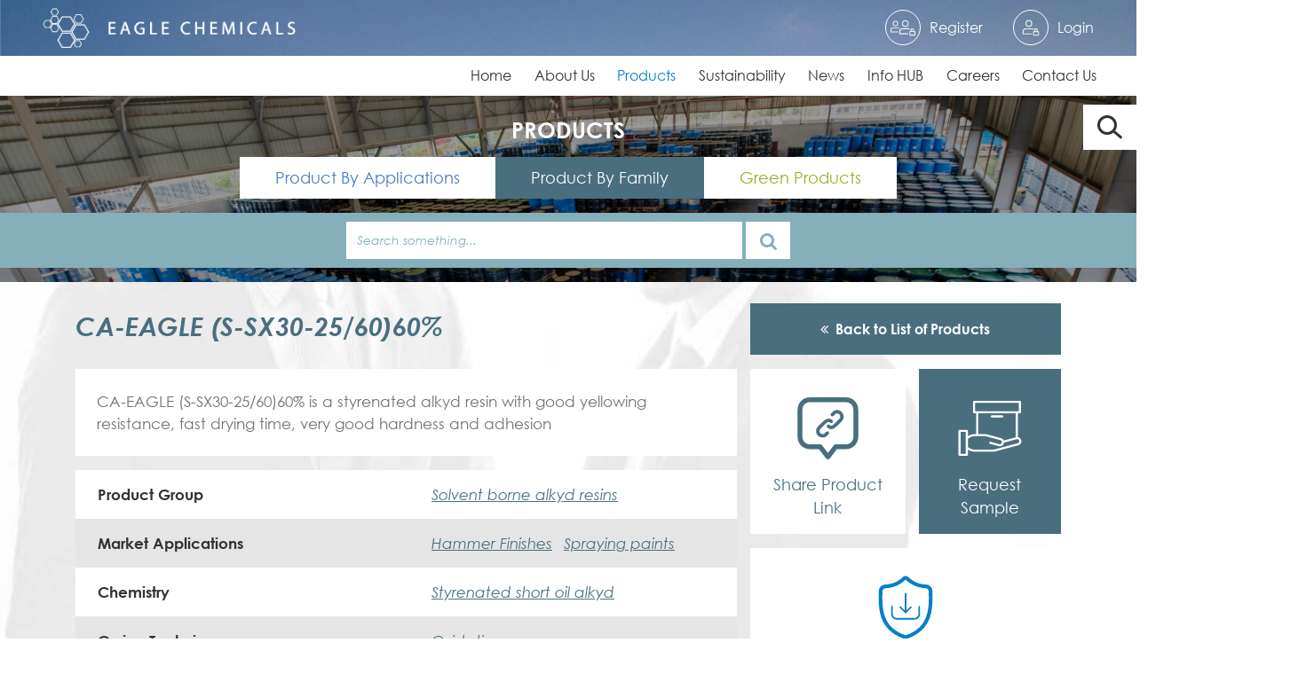

--- FILE ---
content_type: text/html; charset=UTF-8
request_url: https://eagle-chemicals.com/en/products-list/families/family-detail/product-detail?id=176
body_size: 10053
content:
<!DOCTYPE html>
<html lang="en">
    <head><meta http-equiv="Content-Type" content="text/html; charset=utf-8">
    
      <meta name="viewport" content="width=device-width, initial-scale=1, maximum-scale=1, shrink-to-fit=no">
      <meta http-equiv="X-UA-Compatible" content="ie=edge">
      <meta name="msapplication-TileColor" content="#0E0E0E">
      <meta name="theme-color" content="#0E0E0E">
      <meta name="description"          content="Eagle Chemicals website">
      <meta name="keywords"             content="index, page">
      <meta name="author"               content="e-motion creative agency">
      <meta name="twitter:card"         content="summary">
      <meta name="twitter:site"         content="">
      <meta name="twitter:image"        content="">
      <meta name="twitter:description"  content="Eagle Chemicals website">
      <meta property="og:url"           content="">
      <meta property="og:title"         content="Eagle Chemicals website">
      <meta property="og:description"   content="Eagle Chemicals website">
      <meta property="og:image"         content="">
      <meta property="og:type"          content="website">
      
      <link rel="apple-touch-icon" sizes="180x180" href="https://eagle-chemicals.com/assets/eagle-assets/images/apple-touch-icon.png">
      <link rel="icon" type="image/png" sizes="32x32" href="https://eagle-chemicals.com/assets/eagle-assets/images/favicon-32x32.png">
      <link rel="icon" type="image/png" sizes="16x16" href="https://eagle-chemicals.com/assets/eagle-assets/images/favicon-16x16.png">
      <link rel="shortcut icon" href="https://eagle-chemicals.com/assets/eagle-assets/images/favicon.ico">
      
      <link rel="stylesheet" href="https://cdnjs.cloudflare.com/ajax/libs/font-awesome/4.7.0/css/font-awesome.min.css" crossorigin>
      <!--<link type="font/ttf" href="/assets/eagle-assets/fonts/gothic-light.ttf" rel="preload" as="font" crossorigin>-->
      <!--<link type="font/ttf" href="/assets/eagle-assets/fonts/gothic-italic.ttf" rel="preload" as="font" crossorigin>-->
      <!--<link type="font/ttf" href="/assets/eagle-assets/fonts/gothic-bold.ttf" rel="preload" as="font" crossorigin>-->
      <script async="" src="https://www.googletagmanager.com/gtag/js?id="></script><script>window.dataLayer = window.dataLayer || [];
         function gtag(){dataLayer.push(arguments);}
         gtag('js', new Date());
         gtag('config', '');
         gtag('config', '');
      </script>
      
      <title>Eagle Chemicals</title>
      
      <script>var themeURL = 'https://eagle-chemicals.com/assets/eagle-assets/'</script>
      <link href="https://eagle-chemicals.com/assets/eagle-assets/json/manifest.json" rel="manifest">
      <meta name="msapplication-config" content="https://eagle-chemicals.com/assets/eagle-assets/browserconfig.xml">
      <link href="https://eagle-chemicals.com/assets/eagle-assets/css/style-ltr.min.css?v=5" rel="stylesheet">
      <!-- Global site tag (gtag.js) - Google Analytics -->
<script async src="https://www.googletagmanager.com/gtag/js?id=UA-158180041-1"></script>
<script>
 window.dataLayer = window.dataLayer || [];
 function gtag(){dataLayer.push(arguments);}
 gtag('js', new Date());

 gtag('config', 'UA-158180041-1');
</script>  
    </head>

    <body>
    <div class="preloaderWrapper">
        <div class="preloader"></div>
    </div>
    <div class="header" id="Header">      
        
    <header class="cd-auto-hide-header is-shown"><meta http-equiv="Content-Type" content="text/html; charset=utf-8">
        <nav class="bg-cover d-flex justify-content-between navbar navbar-expand px-lg-5 py-1 menu_items_top" style="background-image: url(/storage/0_main-banner_a88a98e0.jpg)">
            <a class="navbar-brand logo" href="/en/homepage">
            <img class="img-fluid" src="/storage/0_logo-black_50b3744f.png" alt="Logo"></a>
            <div class="menu-item-register social-icons d-lg-flex d-none ml-sm-0 ml-2 ">
                <a class="ml-sm-4 d-inline-flex align-items-center hvr-icon" href="/en/register-url">
                    <div class="icon">
                        <svg class="register-svg" id="register-svg" data-name="register-svg" xmlns="http://www.w3.org/2000/svg" viewbox="0 0 30 19">
                            <defs></defs>
                            <title>register</title>
                            <path class="cls-1" d="M17.84,8.28a4.05,4.05,0,1,0-4.06-4A4.06,4.06,0,0,0,17.84,8.28Zm0-6.89A2.84,2.84,0,1,1,15,4.23,2.84,2.84,0,0,1,17.84,1.39Z"></path>
                            <path class="cls-1" d="M28.58,13.15h-.2V11.93a2,2,0,1,0-4.06,0v1.22h-.2a1.41,1.41,0,0,0-1.41,1.41v2.85a1.41,1.41,0,0,0,1.41,1.41h4.46A1.41,1.41,0,0,0,30,17.41V14.56A1.41,1.41,0,0,0,28.58,13.15Zm-3-1.22a.82.82,0,0,1,1.63,0v1.22H25.54Zm3.25,5.48a.21.21,0,0,1-.21.2H24.12a.2.2,0,0,1-.2-.2V14.56a.2.2,0,0,1,.2-.2h4.46a.21.21,0,0,1,.21.2Z"></path>
                            <path class="cls-1" d="M14.39,11.12h7.1a2.57,2.57,0,0,1,1.32.36.61.61,0,0,0,.6-1.06,3.89,3.89,0,0,0-1.92-.52h-7.1a3.86,3.86,0,0,0-3.85,3.85V16.6a.6.6,0,0,0,.61.6h9.53a.61.61,0,1,0,0-1.21H11.76V13.75A2.63,2.63,0,0,1,14.39,11.12Z"></path>
                            <path class="cls-1" d="M6,7.53A3.33,3.33,0,1,0,2.66,4.2,3.33,3.33,0,0,0,6,7.53ZM6,1.87A2.33,2.33,0,1,1,3.66,4.2,2.33,2.33,0,0,1,6,1.87Z"></path>
                            <path class="cls-1" d="M10.75,10a.49.49,0,0,0-.18-.68A3.15,3.15,0,0,0,9,8.86H3.16A3.17,3.17,0,0,0,0,12v2.34a.5.5,0,0,0,.5.5H8.32a.51.51,0,0,0,.5-.5.5.5,0,0,0-.5-.5H1V12A2.16,2.16,0,0,1,3.16,9.86H9a2.16,2.16,0,0,1,1.08.29A.5.5,0,0,0,10.75,10Z"></path>
                        </svg>
                    </div><span>Register</span></a>
                <a class="ml-sm-4 d-inline-flex align-items-center hvr-icon" href="/en/login-url?action=login&redirect=%2Fen%2Fproducts-list%2Ffamilies%2Ffamily-detail%2Fproduct-detail%3Fid%3D176">
                    <div class="icon">
                        <svg class="login-svg" id="login-svg" data-name="login-svg" xmlns="http://www.w3.org/2000/svg" viewbox="0 0 30 19">
                            <defs></defs>
                            <title>login</title>
                            <path class="cls-1" d="M12.64,8.26A4.13,4.13,0,1,0,8.51,4.13,4.14,4.14,0,0,0,12.64,8.26Zm0-7A2.89,2.89,0,1,1,9.76,4.13,2.9,2.9,0,0,1,12.64,1.24Z"></path>
                            <path class="cls-1" d="M23.59,13.22h-.21V12a2.07,2.07,0,1,0-4.13,0v1.24h-.2a1.44,1.44,0,0,0-1.45,1.44v2.9A1.44,1.44,0,0,0,19.05,19h4.54A1.43,1.43,0,0,0,25,17.56v-2.9A1.43,1.43,0,0,0,23.59,13.22ZM20.49,12a.83.83,0,1,1,1.66,0v1.24H20.49Zm3.31,5.58a.21.21,0,0,1-.21.2H19.05a.2.2,0,0,1-.21-.2v-2.9a.21.21,0,0,1,.21-.21h4.54a.22.22,0,0,1,.21.21Z"></path>
                            <path class="cls-1" d="M9.13,11.15h7.23a2.59,2.59,0,0,1,1.34.36.62.62,0,1,0,.62-1.07,3.94,3.94,0,0,0-2-.53H9.13a3.93,3.93,0,0,0-3.92,3.93v2.89a.62.62,0,0,0,.62.62h9.71a.62.62,0,1,0,0-1.24H6.45V13.84A2.69,2.69,0,0,1,9.13,11.15Z"></path>
                        </svg>
                    </div><span>Login</span></a>
                    
                    <div class="d-none">
                    <div class="change-lang ml-sm-3 d-lg-flex d-none">
                        <select class="selectpicker form-control m-0 white-arrow" onchange="location = this.value;">
                            <option value="en">English</option>
                            <option value="ar">Arabic</option>
                        </select>
                    </div>              
                    </div>
                    
            </div>
            <div class="menu-item-logout social-icons d-lg-flex d-none ml-sm-0 ml-2 hide-menu-item-register">
                <a class="ml-sm-4 d-inline-flex align-items-center hvr-icon" href="/en/login-url?action=logout">
                    <div class="icon">
                        <svg class="logout-svg" id="Capa_1" version="1.1" xmlns="http://www.w3.org/2000/svg" xmlns:xlink="http://www.w3.org/1999/xlink" x="0px" y="0px" viewbox="0 0 512 512" style="enable-background:new 0 0 512 512;" xml:space="preserve">
                            <g>
                                <g>
                                    <path d="M255.15,468.625H63.787c-11.737,0-21.262-9.526-21.262-21.262V64.638c0-11.737,9.526-21.262,21.262-21.262H255.15                  c11.758,0,21.262-9.504,21.262-21.262S266.908,0.85,255.15,0.85H63.787C28.619,0.85,0,29.47,0,64.638v382.724                  c0,35.168,28.619,63.787,63.787,63.787H255.15c11.758,0,21.262-9.504,21.262-21.262                  C276.412,478.129,266.908,468.625,255.15,468.625z"></path>
                                </g>
                            </g>
                            <g>
                                <g>
                                    <path d="M505.664,240.861L376.388,113.286c-8.335-8.25-21.815-8.143-30.065,0.213s-8.165,21.815,0.213,30.065l92.385,91.173                  H191.362c-11.758,0-21.262,9.504-21.262,21.262c0,11.758,9.504,21.263,21.262,21.263h247.559l-92.385,91.173                  c-8.377,8.25-8.441,21.709-0.213,30.065c4.167,4.21,9.653,6.336,15.139,6.336c5.401,0,10.801-2.041,14.926-6.124l129.276-127.575                  c4.04-3.997,6.336-9.441,6.336-15.139C512,250.302,509.725,244.88,505.664,240.861z"></path>
                                </g>
                            </g>
                        </svg>
                    </div><span class="text-white">Logout</span></a>
            </div>
            <div class="d-lg-none d-flex align-items-center">
                <button class="btn btn-search-mobile-ico collapsed" type="button" data-toggle="collapse" data-target="#collapseMobileSearch" aria-expanded="false" aria-controls="collapseMobileSearch"><i class="fa fa-search"></i></button>
                <button class="d-block navbar-toggler mx-0 collapsed" type="button" data-toggle="collapse" data-target="#navbarMobile" aria-controls="navbarMobile" aria-expanded="false" aria-label="Toggle navigation"><span class="navbar-toggler-icon"></span></button>
            </div>
        </nav>

    <nav class="navbar menu_items_bottom navbar-expand-lg position-relative">
        <div class="collapseMobileSearch collapse w-100" id="collapseMobileSearch">
            <form action="{&quot;status&quot;:true}" method="post" novalidate>
                <div class="form-group mb-0 d-flex">
                <button class="btn btn-search-mobile-ico d-flex align-items-center mr-2" type="submit"><i class="fa fa-search colored"></i></button>
                <div class="input-container w-100">
                    <input class="form-control" type="search" name="search" autocomplete="off" id="search" placeholder="Search...">
                    <div class="input-underline"></div>
                </div>
                <div class="messages"></div>
                </div>
            </form>
        </div>
        <div class="collapse navbar-collapse justify-content-lg-between navbarMobile" id="navbarMobile">
            <a class="navbar-brand logo py-0 d-lg-block d-none" href="/en/homepage">
            <img class="img-fluid" src="/storage/0_logo-black_50b3744f.png" alt="Logo">
            </a>
            
            <div class="d-lg-flex">
                        <div class="navbar-nav py-2 py-lg-0">
                                                            <a class="nav-item nav-link" href="/en/homepage">Home</a>
                                                                                <a class="nav-item nav-link" href="/en/about-us">About Us</a>
                                                                                <a class="nav-item nav-link active" href="/en/products-list">Products</a>
                                                                                <a class="nav-item nav-link" href="/en/sustainability">Sustainability</a>
                                                                                <a class="nav-item nav-link" href="/en/news-list">News</a>
                                                                                <a class="nav-item nav-link" href="/en/info-hub">Info HUB</a>
                                                                                <a class="nav-item nav-link" href="/en/career-list">Careers</a>
                                                                                <a class="nav-item nav-link" href="/en/contact-us">Contact Us</a>
                                                </div>
            
            <div class="menu-item-register social-icons d-flex d-lg-none flex-column py-2">
                        
                <a class="d-inline-flex align-items-center hvr-icon" href="/en/login-url?action=login&redirect=%2Fen%2Fproducts-list%2Ffamilies%2Ffamily-detail%2Fproduct-detail%3Fid%3D176">
                <div class="icon ml-0">
                    <img class="img-fluid" src="https://eagle-chemicals.com/assets/eagle-assets/images/login.png" alt="login">
                </div>
                <span>Login</span>
                </a>
                     
                <a class="d-inline-flex align-items-center hvr-icon" href="/en/register-url">
                <div class="icon ml-0">
                    <img class="img-fluid" src="https://eagle-chemicals.com/assets/eagle-assets/images/register.png" alt="register">
                </div>
                <span>Register</span>
                </a>
            </div>
            
            <div class="d-none">
            <div class="menu-item-lang border-bottom social-icons d-flex d-lg-none py-2">
                <a class="d-inline-flex align-items-center hvr-icon" href="#">
                    <span>Arabic</span>
                </a>
                <a class="d-inline-flex align-items-center hvr-icon" href="#">
                    <span>English       </span>
                </a>
            </div>
            </div>
            
           </div> 
        </div>
    </nav>
</header>        
         <div class="fixed-icons-top d-lg-block d-none">
            <div class="search container-icon">
               
               <form class="search__form" method="get" action="https://eagle-chemicals.com/allsearch"> 
                  <div class="form-group mb-0 d-flex">
                     <button class="btn-search-submit ico-rotate" type="submit">
                     <i class="search-icon"></i>
                     </button>                   
                     <input class="form-control" type="search" name="query" autocomplete="off" id="search" 
                            value=""  placeholder="Search something...">
                  </div>
               </form>
               
            </div>

                     </div>

    </div>    

    <div class="page-container" id="Content">
        <!-- <div class="row"> -->
    <!-- <div class="col-md-12"> -->
    	
<div class="page-banner position-relative products-tabs">
	<div class="img-bnner">
		<img class="img-fit" src="/storage/0_products-page_9acf57d8.jpg" alt="banner">
	</div>
	<div class="wrapper position-relative py-3 px-2 px-lg-5 d-flex align-content-center align-items-center justify-content-between justify-content-md-center flex-md-column">
		<h1 class="page-title bold text-white my-2 text-uppercase">PRODUCTS</h1>
		<div class="dropdown d-block d-md-none">
						<button class="dropdown-toggle" type="button" data-toggle="dropdown">Product Detail</button>
			
			<div class="dropdown-menu text-center">
										
				<a class="nav-link product-tab by-app" href="/en/products-list/applications">Product By Applications</a>
														
				<a class="nav-link product-tab by-family" href="/en/products-list/families">Product By Family</a>
														
				<a class="nav-link product-tab green-product" href="/en/products-list/green-products">Green Products</a>
										</div>
		</div>
		<nav class="nav nav-tabs not-animated-hovered mt-2 d-none d-md-flex">
						<a class="nav-link product-tab by-app " 
				href="/en/products-list/applications" data-gtag="Quick Click | Product By Applications">Product By Applications</a>
						<a class="nav-link product-tab by-family active" 
				href="/en/products-list/families" data-gtag="Quick Click | Product By Family">Product By Family</a>
						<a class="nav-link product-tab green-product " 
				href="/en/products-list/green-products" data-gtag="Quick Click | Green Products">Green Products</a>
					</nav>
	</div>

	<form class="search__form products-search mb-3" method="get" action="/en/products-list/families/family-detail/product-search"> 
		<div class="form-group input-group">
			<div class="wrapp d-flex w-100">
				<input class="form-control italic mr-1" type="search" name="query" autocomplete="off" id="search" 
								value=""  placeholder="Search something...">
				<input type="hidden" name="theme" value="by-family" /> 										
				<button class="btn btn-1" type="submit"><i class="fa fa-search"></i></button>
			</div>
			<div class="messages"></div>
		</div>
	</form>
</div>
    <div class="page-bg">
    <img class="img-fit" src="/storage/0_0-backkk-5296f76b_c24c4378.jpg" alt="banner">
    </div>

<div class="modal fade ModalNotRegistered" id="ModalNotRegistered">
    <div class="modal-dialog modal-dialog-centered" role="document">
        <div class="modal-content p-3">
            <div class="d-flex justify-content-end">
                <button class="close" type="button" data-dismiss="modal" aria-label="Close">
                    <span aria-hidden="true">×</span>
                </button>
            </div>
            <div class="modal-body d-flex align-items-center justify-content-center flex-wrap p-md-5 p-4 italic dark-colored">
                        <a class="underline-deco" href="/en/register-url">Register</a>&nbsp; or &nbsp;<a class="underline-deco" href="/en/login-url?action=login">Login</a>&nbsp; to Download</div>
                    </div>
    </div>
</div>
<section class="py-4 container container-1 products by-family">
    <article class="row mb-3 align-items-center">
        <div class="col-md-8 pr-md-0">
            <h1 class="section-tite text-uppercase bolditalic colored">CA-EAGLE (S-SX30-25/60)60%</h1>
        </div>
        <div class="col-md-4">
                        
            
            <a class="btn py-md-3 px-md-5 py-2 px-4 w-100 text-white bg-colored back" href="/en/homepage">
            <i class="mr-2 fa fa-angle-double-left"></i>Back to List of Products</a>
        </div>
    </article>
    <div class="row">
        <div class="col-md-8 pr-md-0">
            <h2 class="h5 bg-white p-4">CA-EAGLE (S-SX30-25/60)60% is a styrenated alkyd resin with good yellowing resistance, fast drying time, very good hardness and adhesion</h2>
            <div class="my-3 products-table h5">
                <table>
                    <tbody>
                                                <tr>
                            <td class="dark-colored"><strong>Product Group</strong></td>
                            <td>
                                                        <a class="italic underline-deco px-1 d-inline" href="/en/products-list/families/family-detail/product-by-family-tags?id=54">Solvent borne alkyd resins</a>
                                                                                    </td>
                        </tr>
                        
                                                <tr>
                            <td class="dark-colored"><strong>Market Applications</strong></td>
                            <td>
                                                        <a class="italic underline-deco px-1 d-inline" href="/en/products-list/families/family-detail/product-by-family-tags?id=130">Hammer Finishes</a>
                                                        <a class="italic underline-deco px-1 d-inline" href="/en/products-list/families/family-detail/product-by-family-tags?id=132">Spraying paints</a>
                                                                                    </td>
                        </tr>
                        
                        
                                                <tr>
                            <td class="dark-colored"><strong>Chemistry</strong></td>
                            <td>
                                                        <a class="italic underline-deco px-1 d-inline" href="/en/products-list/families/family-detail/product-by-family-tags?id=125">Styrenated short oil alkyd</a>
                                                                                    </td>
                        </tr>
                        
                                                <tr>
                            <td class="dark-colored"><strong>Curing Technique</strong></td>
                            <td>
                                                        <a class="italic underline-deco px-1 d-inline" href="/en/products-list/families/family-detail/product-by-family-tags?id=58">Oxidation</a>
                                                                                    </td>
                        </tr>
                        
                                                <tr>
                            <td class="dark-colored"><strong>Final Advantages</strong></td>
                            <td>
                                                        <a class="italic underline-deco px-1 d-inline" href="/en/products-list/families/family-detail/product-by-family-tags?id=16">Fast drying time</a>
                                                        <a class="italic underline-deco px-1 d-inline" href="/en/products-list/families/family-detail/product-by-family-tags?id=131">Hammering Effect</a>
                                                                                    </td>

                            
                        </tr>
                        
                        
                                                
                    </tbody>
                </table>        

            </div>
        </div>
        <div class="col-md-4">
            <div class="row">
                <div class="col-6 mb-3 pr-0">
                    <a class="bg-white p-3 h-100 text-center colored btn icon-btn w-100 d-none d-md-block" href="mailto:?subject=CA-EAGLE (S-SX30-25/60)60%&body=https://eagle-chemicals.com/en/products-list/families/family-detail/product-detail?id=176" target="_top">
                        <div class="ico product-ico">
                            <svg stroke-width="0.501" stroke-linejoin="bevel" fill-rule="evenodd" xmlns:xlink="https://www.w3.org/1999/xlink" xmlns="https://www.w3.org/2000/svg" version="1.1" overflow="visible" width="214.101pt" height="213.81pt" viewBox="0 0 214.101 213.81">
                                <defs></defs>
                                <g id="Document" fill="none" stroke="black" font-family="Times New Roman" font-size="16" transform="scale(1 -1)">
                                    <g id="Spread" transform="translate(0 -213.81)">
                                        <g id="Layer 1">
                                            <g id="Group" fill-rule="nonzero" stroke-linejoin="miter" stroke="none" stroke-width="0.644" fill="#333333" stroke-miterlimit="79.8403193612775">
                                                <g id="Group_1">
                                                    <g id="Group_2"></g>
                                                    <path d="M 102.496,34.462 L 85.406,56.715 L 63.266,56.715 C 47.167,56.715 34.08,69.81 34.08,85.902 L 34.08,152.434 C 34.08,168.533 47.167,181.628 63.266,181.628 L 150.826,181.628 C 166.926,181.628 180.021,168.533 180.021,152.434 L 180.021,85.902 C 180.021,69.81 166.926,56.715 150.826,56.715 L 128.719,56.715 L 111.766,34.478 C 110.67,33.036 108.947,32.182 107.135,32.182 L 107.127,32.182 C 105.307,32.182 103.599,33.02 102.496,34.462 Z M 107.102,47.622 L 121.181,66.089 C 122.284,67.539 124.007,68.384 125.827,68.384 L 150.826,68.384 C 160.483,68.384 168.344,76.245 168.344,85.902 L 168.344,152.434 C 168.344,162.09 160.491,169.95 150.826,169.95 L 63.266,169.95 C 53.609,169.95 45.749,162.09 45.749,152.434 L 45.749,85.902 C 45.749,76.245 53.609,68.384 63.266,68.384 L 88.281,68.384 C 90.093,68.384 91.809,67.547 92.912,66.105 L 107.102,47.622 Z M 83.151,89.3 C 80.187,92.248 78.552,96.17 78.552,100.342 C 78.552,104.514 80.187,108.436 83.151,111.384 L 95.529,123.657 C 103.229,131.301 112.064,132.395 118.04,126.46 C 119.651,124.866 119.658,122.256 118.064,120.637 C 116.461,119.026 113.852,119.018 112.233,120.621 C 108.722,124.108 103.897,120.363 101.328,117.819 L 88.949,105.537 C 87.556,104.151 86.791,102.307 86.791,100.342 C 86.791,98.377 87.556,96.532 88.958,95.147 C 91.873,92.255 96.609,92.255 99.524,95.147 L 102.882,98.481 C 104.501,100.084 107.102,100.076 108.705,98.465 C 110.308,96.846 110.3,94.245 108.689,92.643 L 105.323,89.3 C 102.27,86.272 98.252,84.758 94.241,84.758 C 90.222,84.758 86.211,86.272 83.151,89.3 Z M 105.508,109.015 C 103.897,110.618 103.89,113.228 105.492,114.846 C 107.086,116.457 109.696,116.466 111.307,114.863 C 112.523,113.663 115.35,110.852 121.39,116.844 L 134.59,129.939 C 135.991,131.333 136.765,133.177 136.765,135.134 C 136.765,137.099 135.991,138.943 134.59,140.337 C 131.965,142.946 127.93,144.218 124.845,141.158 L 120.657,136.994 C 119.047,135.4 116.437,135.4 114.842,137.019 C 113.232,138.63 113.248,141.238 114.858,142.841 L 119.047,146.997 C 124.99,152.9 133.97,152.554 140.389,146.184 C 143.361,143.236 144.995,139.306 144.995,135.142 C 144.995,130.97 143.361,127.048 140.397,124.1 L 127.189,110.996 C 123.106,106.954 118.821,104.908 114.762,104.908 C 111.444,104.908 108.287,106.269 105.508,109.015 Z" marker-start="none" marker-end="none"></path>
                                                </g>
                                            </g>
                                        </g>
                                    </g>
                                </g>
                            </svg>
                        </div>
                        Share Product Link                        <!-- <a class="icon m-2 hvr-icon" href="mailto:" target="_top">Send Mail</a> -->
                    </a>
                    
                    <div class="bg-white p-3 h-100 text-center colored btn icon-btn w-100 wrap-show-social-icons d-block d-md-none" >
                        <div class="ico product-ico">
                            <svg stroke-width="0.501" stroke-linejoin="bevel" fill-rule="evenodd" xmlns:xlink="https://www.w3.org/1999/xlink" xmlns="https://www.w3.org/2000/svg" version="1.1" overflow="visible" width="214.101pt" height="213.81pt" viewBox="0 0 214.101 213.81">
                                <defs></defs>
                                <g id="Document" fill="none" stroke="black" font-family="Times New Roman" font-size="16" transform="scale(1 -1)">
                                    <g id="Spread" transform="translate(0 -213.81)">
                                        <g id="Layer 1">
                                            <g id="Group" fill-rule="nonzero" stroke-linejoin="miter" stroke="none" stroke-width="0.644" fill="#333333" stroke-miterlimit="79.8403193612775">
                                                <g id="Group_1">
                                                    <g id="Group_2"></g>
                                                    <path d="M 102.496,34.462 L 85.406,56.715 L 63.266,56.715 C 47.167,56.715 34.08,69.81 34.08,85.902 L 34.08,152.434 C 34.08,168.533 47.167,181.628 63.266,181.628 L 150.826,181.628 C 166.926,181.628 180.021,168.533 180.021,152.434 L 180.021,85.902 C 180.021,69.81 166.926,56.715 150.826,56.715 L 128.719,56.715 L 111.766,34.478 C 110.67,33.036 108.947,32.182 107.135,32.182 L 107.127,32.182 C 105.307,32.182 103.599,33.02 102.496,34.462 Z M 107.102,47.622 L 121.181,66.089 C 122.284,67.539 124.007,68.384 125.827,68.384 L 150.826,68.384 C 160.483,68.384 168.344,76.245 168.344,85.902 L 168.344,152.434 C 168.344,162.09 160.491,169.95 150.826,169.95 L 63.266,169.95 C 53.609,169.95 45.749,162.09 45.749,152.434 L 45.749,85.902 C 45.749,76.245 53.609,68.384 63.266,68.384 L 88.281,68.384 C 90.093,68.384 91.809,67.547 92.912,66.105 L 107.102,47.622 Z M 83.151,89.3 C 80.187,92.248 78.552,96.17 78.552,100.342 C 78.552,104.514 80.187,108.436 83.151,111.384 L 95.529,123.657 C 103.229,131.301 112.064,132.395 118.04,126.46 C 119.651,124.866 119.658,122.256 118.064,120.637 C 116.461,119.026 113.852,119.018 112.233,120.621 C 108.722,124.108 103.897,120.363 101.328,117.819 L 88.949,105.537 C 87.556,104.151 86.791,102.307 86.791,100.342 C 86.791,98.377 87.556,96.532 88.958,95.147 C 91.873,92.255 96.609,92.255 99.524,95.147 L 102.882,98.481 C 104.501,100.084 107.102,100.076 108.705,98.465 C 110.308,96.846 110.3,94.245 108.689,92.643 L 105.323,89.3 C 102.27,86.272 98.252,84.758 94.241,84.758 C 90.222,84.758 86.211,86.272 83.151,89.3 Z M 105.508,109.015 C 103.897,110.618 103.89,113.228 105.492,114.846 C 107.086,116.457 109.696,116.466 111.307,114.863 C 112.523,113.663 115.35,110.852 121.39,116.844 L 134.59,129.939 C 135.991,131.333 136.765,133.177 136.765,135.134 C 136.765,137.099 135.991,138.943 134.59,140.337 C 131.965,142.946 127.93,144.218 124.845,141.158 L 120.657,136.994 C 119.047,135.4 116.437,135.4 114.842,137.019 C 113.232,138.63 113.248,141.238 114.858,142.841 L 119.047,146.997 C 124.99,152.9 133.97,152.554 140.389,146.184 C 143.361,143.236 144.995,139.306 144.995,135.142 C 144.995,130.97 143.361,127.048 140.397,124.1 L 127.189,110.996 C 123.106,106.954 118.821,104.908 114.762,104.908 C 111.444,104.908 108.287,106.269 105.508,109.015 Z" marker-start="none" marker-end="none"></path>
                                                </g>
                                            </g>
                                        </g>
                                    </g>
                                </g>
                            </svg>
                        </div>
                        Share Product Link
                        <div class="show-social-icons d-flex align-items-center justify-content-center">
                            <div class="social-icons d-flex justify-content-center flex-wrap p-1 hvr-icon">
                                <a class="icon m-2 hvr-icon" href="mailto:?subject=CA-EAGLE (S-SX30-25/60)60%&body=https://eagle-chemicals.com/en/products-list/families/family-detail/product-detail?id=176" target="_top">
                                    <i class="fa fa-send"></i>
                                </a>
                                <a class="icon m-2 hvr-icon" href="whatsapp://send?text=CA-EAGLE (S-SX30-25/60)60% https://eagle-chemicals.com/en/products-list/families/family-detail/product-detail?id=176" data-action="share/whatsapp/share">
                                <i class="fa fa-whatsapp"></i>
                                </a>
                            </div>
                        </div>                      
                    </div>
                    
                </div>
                <div class="col-6 mb-3">
                    <a class="p-3 h-100 text-center bg-colored btn icon-btn text-white w-100" href="/en/sample-request?id=176">
                        <div class="ico product-ico">
                            <svg stroke-width="0.501" stroke-linejoin="bevel" fill-rule="evenodd" xmlns:xlink="https://www.w3.org/1999/xlink" xmlns="https://www.w3.org/2000/svg" version="1.1" overflow="visible" width="213.956pt" height="213.811pt" viewBox="0 0 213.956 213.811">
                                <defs></defs>
                                <g id="Document" fill="none" stroke="black" font-family="Times New Roman" font-size="16" transform="scale(1 -1)">
                                    <g id="Spread" transform="translate(0 -213.811)">
                                        <g id="Layer 1">
                                            <g id="Group" fill-rule="nonzero" stroke-linejoin="miter" stroke="none" stroke-width="0.573" fill="#333333" stroke-miterlimit="79.8403193612775">
                                                <g id="Group_1">
                                                    <g id="Group_2">
                                                        <path d="M 31.304,43.006 L 31.304,100.636 C 31.304,102.024 32.428,103.148 33.809,103.148 L 51.352,103.148 C 52.733,103.148 53.856,102.024 53.856,100.636 L 53.856,87.989 C 59.088,91.353 65.179,93.135 71.391,93.121 L 73.903,93.121 L 73.903,143.235 L 68.894,143.235 C 67.505,143.235 66.381,144.358 66.381,145.739 L 66.381,170.797 C 66.381,172.185 67.505,173.309 68.894,173.309 L 179.142,173.309 C 180.53,173.309 181.646,172.185 181.646,170.797 L 181.646,145.739 C 181.646,144.358 180.53,143.235 179.142,143.235 L 174.132,143.235 L 174.132,85.727 C 178.054,85.134 181.26,82.292 182.312,78.463 C 183.736,73.117 180.573,67.627 175.234,66.167 L 120.983,51.638 C 118.227,50.908 115.393,50.529 112.538,50.522 L 71.391,50.522 C 65.179,50.507 59.088,52.297 53.856,55.66 L 53.856,43.006 C 53.856,41.625 52.733,40.502 51.352,40.502 L 33.809,40.502 C 32.428,40.502 31.304,41.625 31.304,43.006 Z M 48.846,45.512 L 48.846,98.131 L 36.314,98.131 L 36.314,45.512 L 48.846,45.512 Z M 119.694,56.477 L 173.931,71.013 C 176.121,71.606 177.646,73.589 177.639,75.858 C 177.646,76.294 177.588,76.731 177.474,77.16 C 176.83,79.587 174.483,81.161 171.992,80.839 C 171.77,80.804 171.533,80.753 171.312,80.696 L 140.765,72.501 C 140.715,71.986 140.622,71.47 140.479,70.969 C 139.291,66.625 135.34,63.612 130.838,63.605 C 129.958,63.605 129.078,63.719 128.226,63.941 L 106.934,69.653 C 106.046,69.867 105.345,70.547 105.102,71.42 C 104.858,72.301 105.109,73.238 105.76,73.883 C 106.411,74.52 107.356,74.756 108.229,74.491 L 129.529,68.787 C 129.951,68.665 130.395,68.614 130.831,68.614 C 133.093,68.622 135.075,70.139 135.662,72.322 C 135.777,72.716 135.834,73.117 135.827,73.524 C 135.841,73.639 135.862,73.746 135.899,73.854 C 135.855,73.954 135.82,74.054 135.798,74.161 C 135.569,76.216 134.109,77.926 132.112,78.477 L 98.359,87.523 C 96.878,87.918 95.353,88.111 93.822,88.111 L 71.391,88.111 C 65.429,88.125 59.618,86.193 54.859,82.6 L 53.856,81.848 L 53.856,61.801 L 54.859,61.05 C 59.618,57.457 65.429,55.525 71.391,55.539 L 112.538,55.539 C 114.957,55.539 117.361,55.854 119.694,56.477 Z M 140.035,77.497 L 169.122,85.298 L 169.122,143.235 L 78.913,143.235 L 78.913,93.121 L 93.822,93.121 C 95.79,93.128 97.751,92.87 99.648,92.369 L 133.415,83.315 C 136.399,82.5 138.84,80.353 140.035,77.497 Z M 108.98,135.72 C 108.98,137.101 110.104,138.225 111.493,138.225 L 136.55,138.225 C 137.931,138.225 139.055,137.101 139.055,135.72 C 139.055,134.339 137.931,133.215 136.55,133.215 L 111.493,133.215 C 110.104,133.215 108.98,134.339 108.98,135.72 Z M 176.636,148.252 L 176.636,168.292 L 71.391,168.292 L 71.391,148.252 L 176.636,148.252 Z" marker-start="none" marker-end="none"></path>
                                                    </g>
                                                </g>
                                            </g>
                                        </g>
                                    </g>
                                </g>
                            </svg>
                        </div>
                        Request
                        <br>Sample</a>
                </div>
                                <div class="col-12 mb-3">
                    <a class="bg-white p-3 h-100 text-center w-100 btn icon-btn request-data-sheet not-registered" href="/en/register-url">
                        <div class="ico product-ico">
                            <svg stroke-width="0.501" stroke-linejoin="bevel" fill-rule="evenodd" xmlns:xlink="https://www.w3.org/1999/xlink" xmlns="https://www.w3.org/2000/svg" version="1.1" overflow="visible" width="213.812pt" height="213.811pt" viewBox="0 0 213.812 213.811">
                                <defs></defs>
                                <g id="Document" fill="none" stroke="black" font-family="Times New Roman" font-size="16" transform="scale(1 -1)">
                                    <g id="Spread" transform="translate(0 -213.811)">
                                        <g id="Layer 1">
                                            <g id="Group" fill-rule="nonzero" stroke-linejoin="miter" stroke="none" stroke-width="0.664" fill="#333333" stroke-miterlimit="79.8403193612775">
                                                <g id="Group_1">
                                                    <g id="Group_2">
                                                        <path d="M 104.768,31.216 C 104.269,31.324 103.771,31.457 103.298,31.623 C 88.71,36.707 76.632,43.851 67.42,52.847 C 59.32,60.747 53.157,70.35 49.078,81.406 C 41.668,101.509 42.092,123.655 42.433,141.448 L 42.44,141.723 C 42.507,143.193 42.549,144.738 42.573,146.441 C 42.698,154.814 49.352,161.734 57.717,162.199 C 75.17,163.171 88.669,168.87 100.207,180.109 L 100.307,180.2 C 104.07,183.648 109.744,183.648 113.506,180.2 L 113.606,180.109 C 125.136,168.87 138.643,163.171 156.088,162.199 C 164.461,161.734 171.115,154.814 171.24,146.441 C 171.264,144.73 171.306,143.185 171.373,141.723 L 171.381,141.607 C 171.722,123.78 172.137,101.592 164.702,81.431 C 160.624,70.374 154.451,60.755 146.361,52.855 C 137.156,43.867 125.095,36.715 110.516,31.623 C 110.043,31.457 109.544,31.324 109.037,31.216 C 108.331,31.074 107.617,31.008 106.911,31.008 C 106.196,31.008 105.482,31.074 104.768,31.216 Z M 107.575,40.029 C 132.579,48.768 148.529,63.322 156.345,84.513 C 163.19,103.079 162.816,123.423 162.476,141.382 C 162.409,142.911 162.36,144.522 162.335,146.309 C 162.276,150.03 159.319,153.103 155.598,153.311 C 145.721,153.859 137.04,155.77 129.074,159.142 C 121.108,162.515 114.038,167.258 107.459,173.663 C 107.126,173.945 106.687,173.945 106.354,173.663 C 99.775,167.258 92.706,162.515 84.74,159.142 C 76.773,155.77 68.093,153.859 58.216,153.311 C 54.494,153.103 51.537,150.03 51.479,146.309 C 51.454,144.539 51.412,142.919 51.337,141.382 L 51.337,141.283 C 50.989,123.348 50.607,103.012 57.435,84.488 C 65.244,63.297 81.209,48.76 106.23,40.029 C 106.321,39.996 106.421,39.971 106.512,39.954 L 107.293,39.954 C 107.392,39.971 107.493,39.996 107.575,40.029 Z M 72.196,90.635 L 72.196,109.018 C 72.196,110.124 73.085,111.003 74.19,111.003 C 75.295,111.003 76.175,110.124 76.175,109.018 L 76.175,90.635 C 76.175,85.726 80.171,81.722 85.088,81.722 L 128.717,81.722 C 133.626,81.722 137.63,85.717 137.63,90.635 L 137.63,108.719 C 137.63,109.824 138.519,110.713 139.624,110.713 C 140.728,110.713 141.609,109.816 141.609,108.719 L 141.609,90.635 C 141.609,83.533 135.835,77.743 128.717,77.743 L 85.088,77.743 C 77.986,77.743 72.196,83.516 72.196,90.635 Z M 105.507,93.534 L 92.847,106.178 C 92.066,106.958 92.066,108.213 92.847,108.994 C 93.628,109.774 94.882,109.774 95.663,108.994 L 104.917,99.74 L 104.917,140.086 C 104.917,141.191 105.798,142.071 106.903,142.071 C 108.007,142.071 108.896,141.191 108.896,140.086 L 108.896,99.74 L 118.126,108.994 C 118.906,109.774 120.16,109.774 120.941,108.994 C 121.722,108.213 121.722,106.958 120.941,106.178 L 108.298,93.534 C 107.916,93.135 107.401,92.944 106.903,92.944 C 106.404,92.944 105.889,93.152 105.507,93.534 Z" marker-start="none" marker-end="none"></path>
                                                    </g>
                                                </g>
                                            </g>
                                        </g>
                                    </g>
                                </g>
                            </svg>
                        </div>
                        Request Safety Data Sheet</a>
                </div>
                
                
                                <div class="col-12 mb-3">
                    <a class="p-3 h-100 text-center text-white download-data-sheet btn w-100 download-btn btn icon-btn not-registered" href="#">
                        <div class="ico product-ico">
                            <svg stroke-width="0.501" stroke-linejoin="bevel" fill-rule="evenodd" xmlns:xlink="https://www.w3.org/1999/xlink" xmlns="https://www.w3.org/2000/svg" version="1.1" overflow="visible" width="213.812pt" height="213.811pt" viewBox="0 0 213.812 213.811">
                                <defs></defs>
                                <g id="Document" fill="none" stroke="black" font-family="Times New Roman" font-size="16" transform="scale(1 -1)">
                                    <g id="Spread" transform="translate(0 -213.811)">
                                        <g id="Layer 1">
                                            <g id="Group" fill-rule="nonzero" stroke-linejoin="miter" stroke="none" stroke-width="0.653" fill="#333333" stroke-miterlimit="79.8403193612775">
                                                <g id="Group_1">
                                                    <g id="Group_2">
                                                        <path d="M 180.699,108.715 C 178.209,108.715 176.215,106.722 176.215,104.228 L 176.215,63.43 C 176.215,52.334 167.178,43.328 156.112,43.328 L 57.7,43.328 C 46.603,43.328 37.6,52.365 37.6,63.43 L 37.6,104.895 C 37.6,107.385 35.606,109.379 33.116,109.379 C 30.622,109.379 28.628,107.385 28.628,104.895 L 28.628,63.43 C 28.628,47.381 41.687,34.359 57.7,34.359 L 156.112,34.359 C 172.161,34.359 185.184,47.415 185.184,63.43 L 185.184,104.228 C 185.184,106.689 183.19,108.715 180.699,108.715 Z" marker-start="none" marker-end="none"></path>
                                                        <path d="M 103.75,69.974 C 104.615,69.112 105.778,68.647 106.907,68.647 C 108.036,68.647 109.199,69.079 110.062,69.974 L 138.571,98.481 C 140.332,100.243 140.332,103.065 138.571,104.83 C 136.809,106.588 133.985,106.588 132.226,104.83 L 111.392,83.961 L 111.392,174.964 C 111.392,177.458 109.398,179.452 106.907,179.452 C 104.414,179.452 102.423,177.458 102.423,174.964 L 102.423,83.961 L 81.557,104.83 C 79.797,106.588 76.971,106.588 75.209,104.83 C 73.45,103.065 73.45,100.243 75.209,98.481 L 103.75,69.974 Z" marker-start="none" marker-end="none"></path>
                                                    </g>
                                                </g>
                                            </g>
                                        </g>
                                    </g>
                                </g>
                            </svg>
                        </div>
                                                    Request
                            <br>Technical Data Sheet
                                                </a>
                </div>
            </div>
        </div>
    </div>
</section>
<section class="py-4 container container-1 products products by-family">
    <div class="page-title italic ml-md-4 page-title-underline mb-3 h4">Other Families</div>
    <div class="row">
        <div class="grid-sizer"></div>
                
        
        <div class="col-md-55 px-2 col-lg-2 col-md-3 col-6 mb-3 grid-item ">
            <article class="cat products-cat position-relative align-items-center d-flex">
                <div class="items text-center w-100">
                                        <h1 class="name text-white bold h4 py-2 py-md-3 px-2">Emulsions</h1>
                                        
                    <ul class="sub-category-menu">
                                            <li><a class="trans text-white" href="/en/products-list/families/family-detail?id=39">Copolymer</a></li>
                                            <li><a class="trans text-white" href="/en/products-list/families/family-detail?id=40">Homopolymer</a></li>
                                            <li><a class="trans text-white" href="/en/products-list/families/family-detail?id=41">Pure Acrylic</a></li>
                                            <li><a class="trans text-white" href="/en/products-list/families/family-detail?id=42">Speciality Binders</a></li>
                                            <li><a class="trans text-white" href="/en/products-list/families/family-detail?id=43">Styrene Acrylic</a></li>
                                            <li><a class="trans text-white" href="/en/products-list/families/family-detail?id=44">Terpolymer</a></li>
                                        </ul>
                </div>
            </article>
        </div>
                
        
        <div class="col-md-55 px-2 col-lg-2 col-md-3 col-6 mb-3 grid-item ">
            <article class="cat products-cat position-relative align-items-center d-flex">
                <div class="items text-center w-100">
                                        <h1 class="name text-white bold h4 py-2 py-md-3 px-2">Alkyds</h1>
                                        
                    <ul class="sub-category-menu">
                                            <li><a class="trans text-white" href="/en/products-list/families/family-detail?id=28">Long Alkyd</a></li>
                                            <li><a class="trans text-white" href="/en/products-list/families/family-detail?id=29">Medium alkyd</a></li>
                                            <li><a class="trans text-white" href="/en/products-list/families/family-detail?id=30">Rosin Modified Alkyd (RMA)</a></li>
                                            <li><a class="trans text-white" href="/en/products-list/families/family-detail?id=31">Saturated Polyester</a></li>
                                            <li><a class="trans text-white" href="/en/products-list/families/family-detail?id=32">Short Dry Alkyd</a></li>
                                            <li><a class="trans text-white" href="/en/products-list/families/family-detail?id=33">Short non Dry Alkyd</a></li>
                                            <li><a class="trans text-white" href="/en/products-list/families/family-detail?id=34">Styrenated Alkyd (CA)</a></li>
                                            <li><a class="trans text-white" href="/en/products-list/families/family-detail?id=35">Thixotropic Alkyd (GA)</a></li>
                                            <li><a class="trans text-white" href="/en/products-list/families/family-detail?id=36">Treated Oil</a></li>
                                            <li><a class="trans text-white" href="/en/products-list/families/family-detail?id=37">Urethenated Alkyd</a></li>
                                            <li><a class="trans text-white" href="/en/products-list/families/family-detail?id=38">Urethenated Oil</a></li>
                                        </ul>
                </div>
            </article>
        </div>
                
        
        <div class="col-md-55 px-2 col-lg-2 col-md-3 col-6 mb-3 grid-item ">
            <article class="cat products-cat position-relative align-items-center d-flex">
                <div class="items text-center w-100">
                                        <a class="name text-white bold h4 py-2 py-md-3 px-2" href="/en/products-list/families/family-detail?id=13">USP</a>
                                        
                    <ul class="sub-category-menu">
                                        </ul>
                </div>
            </article>
        </div>
                
        
        <div class="col-md-55 px-2 col-lg-2 col-md-3 col-6 mb-3 grid-item ">
            <article class="cat products-cat position-relative align-items-center d-flex">
                <div class="items text-center w-100">
                                        <h1 class="name text-white bold h4 py-2 py-md-3 px-2">Polyurethanes &amp; Poly Isocyanate</h1>
                                        
                    <ul class="sub-category-menu">
                                            <li><a class="trans text-white" href="/en/products-list/families/family-detail?id=45">Flexible Packaging Adhesives</a></li>
                                            <li><a class="trans text-white" href="/en/products-list/families/family-detail?id=46">Shoe sole</a></li>
                                            <li><a class="trans text-white" href="/en/products-list/families/family-detail?id=60">Poly Isocyanate</a></li>
                                        </ul>
                </div>
            </article>
        </div>
                
        
        <div class="col-md-55 px-2 col-lg-2 col-md-3 col-6 mb-3 grid-item ">
            <article class="cat products-cat position-relative align-items-center d-flex">
                <div class="items text-center w-100">
                                        <h1 class="name text-white bold h4 py-2 py-md-3 px-2">Acrylics</h1>
                                        
                    <ul class="sub-category-menu">
                                            <li><a class="trans text-white" href="/en/products-list/families/family-detail?id=57">Methacrylic Resin</a></li>
                                            <li><a class="trans text-white" href="/en/products-list/families/family-detail?id=25">Hydroxy Acrylic</a></li>
                                            <li><a class="trans text-white" href="/en/products-list/families/family-detail?id=26">Thermoplastic Acrylic</a></li>
                                            <li><a class="trans text-white" href="/en/products-list/families/family-detail?id=27">Thermosetting Acrylic</a></li>
                                        </ul>
                </div>
            </article>
        </div>
                
        
        <div class="col-md-55 px-2 col-lg-2 col-md-3 col-6 mb-3 grid-item ">
            <article class="cat products-cat position-relative align-items-center d-flex">
                <div class="items text-center w-100">
                                        <h1 class="name text-white bold h4 py-2 py-md-3 px-2">Speciality Additivies</h1>
                                        
                    <ul class="sub-category-menu">
                                            <li><a class="trans text-white" href="/en/products-list/families/family-detail?id=59">Special Additives</a></li>
                                            <li><a class="trans text-white" href="/en/products-list/families/family-detail?id=49">Formaldehyde Scavenger</a></li>
                                            <li><a class="trans text-white" href="/en/products-list/families/family-detail?id=52">Dispersing agent</a></li>
                                            <li><a class="trans text-white" href="/en/products-list/families/family-detail?id=47">Acrylic Thickener</a></li>
                                            <li><a class="trans text-white" href="/en/products-list/families/family-detail?id=48">Alkyd Emulsifier</a></li>
                                            <li><a class="trans text-white" href="/en/products-list/families/family-detail?id=50">Wax Dispersion</a></li>
                                        </ul>
                </div>
            </article>
        </div>
            </div>
</section>
        <!-- </div> -->
<!-- </div> -->    </div>
    
    <div id="Footer">
        
<footer class="footer">
    <div class="container-fluid container_1 py-3 py-md-4 m-auto text-center">
        <p>
        <img class="mt-0 mt-md-1 logo" src="/storage/0_logo_b0f6f753.png" alt="logo_footer">
        </p>

        <div class="d-flex justify-content-center my-2 social-icons social-media-icons">
                            <a class="d-inline-flex align-items-center hvr-icon" href="https://www.facebook.com/eagleresin/" target="_blank">
                    <div class="icon ml-0"><img class="img-fluid" src="/storage/0_facebook_c48619ef.svg" alt="facebook">
                    </div>
                </a>      
                            <a class="d-inline-flex align-items-center hvr-icon" href="https://www.youtube.com/channel/UCwNcvsa6dzuvHXUj7gok6rA" target="_blank">
                    <div class="icon ml-0"><img class="img-fluid" src="/storage/0_youtube_f30ce3de.svg" alt="youtube-play">
                    </div>
                </a>      
                            <a class="d-inline-flex align-items-center hvr-icon" href="https://www.linkedin.com/company/eagle-chemicals" target="_blank">
                    <div class="icon ml-0"><img class="img-fluid" src="/storage/0_linkedin_77ef78f1.svg" alt="linkedin-square">
                    </div>
                </a>      
                            
        </div>

                <nav class="nav align-items-center justify-content-center my-1">
                                                <a class="nav-link" href="/en/homepage">Home</a>
                                                                <a class="nav-link" href="/en/about-us">About Us</a>
                                                                <a class="nav-link" href="/en/news-list">News</a>
                                    
        </nav>
        <div class="copyright d-md-flex align-items-center justify-content-center d-flex flex-column flex-md-row">
            <span class="px-2 px-md-3">Copyright Eagle Chemicals &copy; 2019  All Right Reserved   </span>
            <span class="px-2 px-md-3">Made with love in<a class="ml-1" href="https://e-motionagency.com/" target="_blank">
            <strong>e-motion</strong></a>
            </span>
        </div>
    </div>
</footer>    </div>
    
    <script src="https://eagle-chemicals.com/assets/eagle-assets/json/constraints.js"></script>
    <script type="text/javascript" src="https://eagle-chemicals.com/assets/eagle-assets/js/app.bundle.min.js?v=4"></script>    
    </body>
</html>


--- FILE ---
content_type: image/svg+xml
request_url: https://eagle-chemicals.com/storage/0_facebook_c48619ef.svg
body_size: 528
content:
<?xml version="1.0" encoding="utf-8"?>
<!-- Generator: Adobe Illustrator 18.1.0, SVG Export Plug-In . SVG Version: 6.00 Build 0)  -->
<svg version="1.1" id="Layer_1" xmlns="http://www.w3.org/2000/svg" xmlns:xlink="http://www.w3.org/1999/xlink" x="0px" y="0px"
	 viewBox="6 96 600 600" enable-background="new 6 96 600 600" xml:space="preserve">
<title>facebook</title>
<g id="Layer_2">
	<g id="Layer_1-2">
		<path d="M375.3,127.9h68.2v75.4h-43.7c-17.2-1.6-34.2,4.1-46.9,15.8c-8.8,12.2-13.1,27-11.8,41.9v53.4c0,10.9,8.8,19.7,19.7,19.7
			h79.3v81.8h-79.3c-10.9,0-19.7,8.8-19.7,19.7v230.3h-85.4V435.9c0-10.9-8.8-19.7-19.7-19.7l0,0h-66.8v-81.8H236
			c10.9,0,19.7-8.8,19.7-19.7l0,0v-63.6c-5.9-62.1,39.8-117.3,101.9-123.2C363.3,127.6,369.2,127.4,375.3,127.9 M439.8,334.4
			L439.8,334.4 M375.3,109.9L375.3,109.9c-72.2-3.9-133.9,51.2-138.1,123.6c-0.4,5.9-0.2,12,0.2,17.9v63.4l0,0h-68.6
			c-9.8,0-17.9,8.1-17.9,17.9v81.8c0,9.8,8.1,17.9,17.9,17.9h66.8c0.4,0.5,0.4,1.3,0,1.8v230.3c0,9.8,8.1,17.9,17.9,17.9h85.4
			c9.8-0.2,17.7-8.1,17.9-17.9V435.9c0-1.1,0.7-1.8,1.8-1.8h81.1c9.8,0,17.9-8.1,17.9-17.9v-80c0-0.5,0-1.3,0-1.8
			c0-9.8-8.1-17.9-17.9-17.9h-79.3c-0.5,0.4-1.3,0.4-1.8,0v-55.3c-1.3-10.6,1.4-21.1,7.5-29.7c9.3-7.9,21.3-11.5,33.3-10h43.7
			c9.8,0,17.9-8.1,17.9-17.9v-75.4c0-9.8-8.1-17.9-17.9-17.9L375.3,109.9z"/>
	</g>
</g>
</svg>


--- FILE ---
content_type: image/svg+xml
request_url: https://eagle-chemicals.com/storage/0_linkedin_77ef78f1.svg
body_size: 635
content:
<?xml version="1.0" encoding="utf-8"?>
<!-- Generator: Adobe Illustrator 18.1.0, SVG Export Plug-In . SVG Version: 6.00 Build 0)  -->
<svg version="1.1" id="Layer_1" xmlns="http://www.w3.org/2000/svg" xmlns:xlink="http://www.w3.org/1999/xlink" x="0px" y="0px"
	 viewBox="6 96 600 600" enable-background="new 6 96 600 600" xml:space="preserve">
<title>linkedin</title>
<g id="Layer_2">
	<g id="Layer_1-2">
		<path d="M156.9,339.5c4.2,0,7.7,3.5,7.7,7.7V650c0,4.2-3.5,7.7-7.7,7.7l0,0H63.7c-4.2,0-7.7-3.5-7.7-7.7l0,0V347.2
			c0-4.2,3.5-7.7,7.7-7.7h94.3 M158.1,320.2H63.7c-14.9,0-27,12.2-27,27V650c0,14.9,12.2,27,27,27l0,0h94.3c14.9,0,27-12.2,27-27
			l0,0V347.2C185.1,332.4,172.9,320.2,158.1,320.2z"/>
		<path d="M109.6,134.3c34.3,0,62.3,27.8,62.3,62.3c0,34.3-27.8,62.3-62.3,62.3c-34.5,0-62.3-27.8-62.3-62.3c0-0.2,0-0.2,0-0.4
			C47.7,162,75.5,134.3,109.6,134.3 M109.6,115c-44.9,0-81.6,36.5-81.6,81.6c0,44.9,36.5,81.6,81.6,81.6c44.9,0,81.6-36.5,81.6-81.6
			c0-0.2,0-0.2,0-0.4C191,151.4,154.6,115,109.6,115z"/>
		<path d="M443.9,332c106.7,0,120.9,77.3,120.9,151.8v166.1c0,4.2-3.5,7.7-7.7,7.7l0,0h-94.3c-4.1,0-7.3-3.3-7.3-7.3
			c0-0.2,0-0.2,0-0.4V502.7c0-41.3-3.1-72.7-41.7-72.7s-48.6,19.3-48.6,70v149.9c0,4.2-3.5,7.7-7.7,7.7l0,0h-94.3
			c-4.1-0.2-7.3-3.7-7.3-7.7V347.4c0-4.1,3.3-7.5,7.3-7.7h90.5c4.2,0,7.7,3.5,7.7,7.7l0,0v19.7C382.6,344.3,412.7,331.6,443.9,332
			 M443.9,312.7c-24.1-0.4-48,5.8-68.9,18.1c-5-6.8-13.1-10.8-21.6-10.8H263c-14.7,0-26.6,12-26.6,26.6c0,0.2,0,0.2,0,0.4v303
			c-0.2,14.7,11.6,26.8,26.2,27c0.2,0,0.2,0,0.4,0h94.3c14.9,0,27-12.2,27-27l0,0V500.2c0-50.5,14.3-50.5,29.3-50.5
			s22.4,2.3,22.4,53.2V650c-0.2,14.7,11.6,26.8,26.2,27c0.2,0,0.2,0,0.4,0h94.3c14.9,0,27-12.2,27-27l0,0V484.1
			C584.1,437.1,584.1,312.7,443.9,312.7L443.9,312.7z"/>
	</g>
</g>
</svg>
